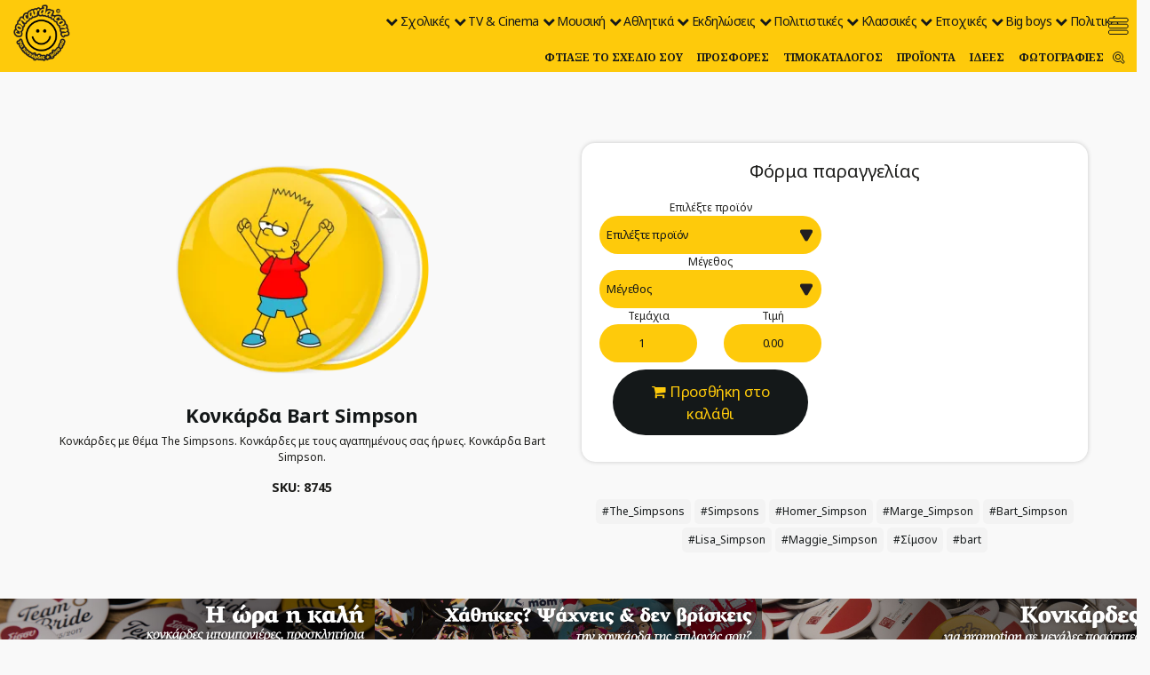

--- FILE ---
content_type: text/html; charset=UTF-8
request_url: https://www.concarda.com/el/badge-pinback-buttons/badge-buttons-collection-sets/cinema/kids/classic-1003/bart-simpson-pin-badge-button.html
body_size: 13955
content:
<!doctype html>
<head>
    <meta charset="utf-8">
    <meta name="viewport" content="width=device-width, initial-scale=1">
    <meta http-equiv="X-UA-Compatible" content="IE=edge,chrome=1">
    <meta http-equiv="Content-Type" content="text/html; charset=utf-8" lang="el">
    <meta http-equiv="content-language" content="el-gr">
    <title>Κονκάρδα Bart Simpson</title>
    <meta name="description" content="Κονκάρδες με θέμα The Simpsons. Κονκάρδες με τους αγαπημένους σας ήρωες. Κονκάρδα Bart Simpson.">
    <meta name="keywords" content="κονκαρδες για γαμο, κονκαρδες bachelor, σχολικες κονκαρδες, κονκάρδες καρφίτσα, κονκάρδες παραμάνα, badge, badge button, κονκάρδες, κονκάρδα, κατασκευή κονκάρδων, badge creation pinback, διαφημιστικές κονκάρδες, κονκάρδες γάμου, κονκάρδες βάπτισης">
    <meta property="fb:pages" content="522413354581845"/>
    
        <meta name="ROBOTS" content="INDEX, FOLLOW">
        <link rel="preconnect" href="https://cdn.jsdelivr.net">
<link rel="preconnect" href="https://fonts.googleapis.com">
<link rel="preconnect" href="https://fonts.gstatic.com">
<link rel="preconnect" href="https://www.google-analytics.com">
<link rel="preconnect" href="https://connect.facebook.net">
<link rel="preconnect" href="https://analytics.tiktok.com">

        <link rel='search' type='application/opensearchdescription+xml' href='https://www.concarda.com/opensearch.php' title='Website search'>
            <link rel="alternate" hreflang="el" href="https://www.concarda.com/el/badge-pinback-buttons/badge-buttons-collection-sets/cinema/kids/classic-1003/bart-simpson-pin-badge-button.html" />
<link rel="alternate" hreflang="en" href="https://www.concarda.com/en/badge-pinback-buttons/badge-buttons-collection-sets/cinema/kids/classic-1003/bart-simpson-pin-badge-button.html" />
        <meta property="og:locale" content="el">
        <meta property="og:type" content="website">
        <meta property="og:url" content="https://www.concarda.com/el/badge-pinback-buttons/badge-buttons-collection-sets/cinema/kids/classic-1003/bart-simpson-pin-badge-button.html">
        <meta property="og:site_name" content="Concarda.com">
        <meta property="og:title" content="Κονκάρδα Bart Simpson">
        <meta property="og:description" content="Κονκάρδες με θέμα The Simpsons. Κονκάρδες με τους αγαπημένους σας ήρωες. Κονκάρδα Bart Simpson.">
        <meta property="og:image" content="https://www.concarda.com/media/upload-files/resizes/2019/07/FFCB2Bthumbnailoverlay_1200x630_70_thumbnailoverlay_pinback-button-kids-shows-the-simpsons-2.jpg">
        <meta property="og:image:secure_url" content="https://www.concarda.com/media/upload-files/resizes/2019/07/FFCB2Bthumbnailoverlay_1200x630_70_thumbnailoverlay_pinback-button-kids-shows-the-simpsons-2.jpg">
        <meta property="og:image:width" content="1200">
        <meta property="og:image:height" content="630">
        <meta property="og:image:type" content="image/jpeg">

        <meta name="twitter:card" content="summary_large_image">
        <meta name="twitter:title" content="Κονκάρδα Bart Simpson">
        <meta name="twitter:description" content="Κονκάρδες με θέμα The Simpsons. Κονκάρδες με τους αγαπημένους σας ήρωες. Κονκάρδα Bart Simpson.">
        <meta name="twitter:image" content="https://www.concarda.com/media/upload-files/resizes/2019/07/FFCB2Bthumbnailoverlay_1200x630_70_thumbnailoverlay_pinback-button-kids-shows-the-simpsons-2.jpg">
        
        <link rel="canonical" href="https://www.concarda.com/el/badge-pinback-buttons/badge-buttons-collection-sets/cinema/kids/classic-1003/bart-simpson-pin-badge-button.html">    <script type="text/javascript">
        var Durl = 'https://www.concarda.com/el';
        var Turl = 'https://www.concarda.com/themes/under';
        var url = 'https://www.concarda.com';
        var Aurl = 'https://www.concarda.com/administrator/cp_ajax?f=';
        var lang = 'el';
        var lang_symbol = 'el';
        var siteName = 'Concarda.com';
        var siteV = '13';
        var Purl = 'https://www.concarda.com/plugins';
    </script>
    <link rel="alternate" type="application/rss+xml" title="Concarda.com Feed"
          href="https://www.concarda.com/rss.php"/>
    <link rel="apple-touch-icon" sizes="57x57" href="https://www.concarda.com/themes/under/img/ico/apple-icon-57x57.png">
    <link rel="apple-touch-icon" sizes="60x60" href="https://www.concarda.com/themes/under/img/ico/apple-icon-60x60.png">
    <link rel="apple-touch-icon" sizes="72x72" href="https://www.concarda.com/themes/under/img/ico/apple-icon-72x72.png">
    <link rel="apple-touch-icon" sizes="76x76" href="https://www.concarda.com/themes/under/img/ico/apple-icon-76x76.png">
    <link rel="apple-touch-icon" sizes="114x114" href="https://www.concarda.com/themes/under/img/ico/apple-icon-114x114.png">
    <link rel="apple-touch-icon" sizes="120x120" href="https://www.concarda.com/themes/under/img/ico/apple-icon-120x120.png">
    <link rel="apple-touch-icon" sizes="144x144" href="https://www.concarda.com/themes/under/img/ico/apple-icon-144x144.png">
    <link rel="apple-touch-icon" sizes="152x152" href="https://www.concarda.com/themes/under/img/ico/apple-icon-152x152.png">
    <link rel="apple-touch-icon" sizes="180x180" href="https://www.concarda.com/themes/under/img/ico/apple-icon-180x180.png">
    <link rel="icon" type="image/png" sizes="192x192"
          href="https://www.concarda.com/themes/under/img/ico/android-icon-192x192.png">
    <link rel="icon" type="image/png" sizes="32x32" href="https://www.concarda.com/themes/under/img/ico/favicon-32x32.png">
    <link rel="icon" type="image/png" sizes="96x96" href="https://www.concarda.com/themes/under/img/ico/favicon-96x96.png">
    <link rel="icon" type="image/png" sizes="16x16" href="https://www.concarda.com/themes/under/img/ico/favicon-16x16.png">
    <link rel="manifest" href="https://www.concarda.com/themes/under/img/ico/manifest.json">
    <meta name="msapplication-TileImage" content="https://www.concarda.com/themes/under/img/ico/ms-icon-144x144.png">
    <meta name="theme-color" content="#FFCB2B">
    <meta name="msapplication-navbutton-color" content="#FFCB2B">
    <meta name="apple-mobile-web-app-status-bar-style" content="#FFCB2B">
    <script type="text/javascript">var ModShoppingLang = 'el';
var ModShoppingMoneyt = '€';
var ModShoppingMoneyName = 'EUR';
var ModShoppingDecimal = 2;
var ModShoppingCheckoutLink = 'https://www.concarda.com/el/shopping-cart.html';
var optionSelect = 'Επιλογή';
var contact_url = 'https://www.concarda.com';
var contact_field_message_min = 20;
var contact_field_message_max = 100;
var contact_lang = 'el';
</script>
<link href="https://cdn.jsdelivr.net/combine/npm/sweetalert2@11.26.17/dist/sweetalert2.min.css,npm/bootstrap-touchspin@5.1.0/dist/jquery.bootstrap-touchspin.min.css,npm/bootstrap@4.6.2/dist/css/bootstrap.min.css" rel="stylesheet" />
<link href="https://www.concarda.com/public/plugins/cms39_shopping/cms39_shopping_css.css"  rel="stylesheet" />
<link href="https://cdnjs.cloudflare.com/ajax/libs/font-awesome/4.7.0/css/font-awesome.min.css"  rel="stylesheet" />
<link href="https://www.concarda.com/themes/under/js/owl/assets/owl.carousel.min.css"  rel="stylesheet" />
<link href="https://www.concarda.com/plugins/contactform/contact.css"  rel="stylesheet" />
<link href="https://cdn.jsdelivr.net/npm/@fancyapps/ui@6.1.7/dist/fancybox/fancybox.min.css" rel="stylesheet" />
<link href="https://www.concarda.com/themes/under/style.css?v=13"  type="text/css" rel="stylesheet" />
<script src="https://cdn.jsdelivr.net/combine/npm/jquery@3.7.1/dist/jquery.min.js,npm/block-ui@2.70.1/jquery.blockUI.min.js,npm/tinynav@1.3.0/dist/tinynav.min.js,npm/jquery-hoverintent@1.10.2/jquery.hoverIntent.min.js,npm/imagesloaded@5.0.0/imagesloaded.pkgd.min.js,npm/lazysizes@5.3.2/lazysizes.min.js,npm/jquery.easing@1.4.1/jquery.easing.min.js,npm/jquery-jscroll@0.0.2/jquery.jscroll.min.js,npm/jquery-validation@1.21.0/dist/jquery.validate.min.js,npm/jquery-validation@1.21.0/dist/additional-methods.min.js,npm/popper.js@1.16.1/dist/umd/popper.min.js,npm/bootstrap@4.6.2/dist/js/bootstrap.bundle.min.js,npm/@fancyapps/ui@6.1.7/dist/fancybox/fancybox.umd.min.js" type="text/javascript" ></script>
<script src="https://www.concarda.com/plugins/fancybox/fancybox.js?v=6.1.7" type="text/javascript" ></script>
<script src="https://cdn.jsdelivr.net/combine/npm/@touchspin/jquery@5.0.3/dist/umd/jquery.touchspin-bootstrap3.umd.min.js,npm/jquery-validation@1.21.0/dist/jquery.validate.min.js,npm/jquery-validation@1.21.0/dist/additional-methods.min.js,npm/garlicjs@1.4.2/dist/garlic.min.js,npm/sweetalert2@11.26.17/dist/sweetalert2.all.min.js,npm/block-ui@2.70.1/jquery.blockUI.min.js" type="text/javascript" ></script>
<script src="https://www.concarda.com/public/plugins/cms39_shopping/js/jquery.localize.js?v=7.8.1" type="text/javascript" ></script>
<script src="https://www.concarda.com/themes/under/js/owl/owl.carousel.min.js" type="text/javascript" ></script>
<script src="https://www.concarda.com/themes/under/js/plugins.js?v=13" type="text/javascript" ></script>
<script src="https://www.concarda.com/themes/under/js/app.js?v=13" type="text/javascript" ></script>
<!-- Global site tag (gtag.js) - Google Analytics -->
<script async src="https://www.googletagmanager.com/gtag/js?id=UA-84723401-1"></script>
<script>
window.dataLayer = window.dataLayer || [];
  function gtag(){dataLayer.push(arguments);}
  gtag('js', new Date());
  gtag('config', 'UA-84723401-1');
</script>        
    <!-- Global site tag (gtag.js) - Google Ads: 870153689 -->
    <script async src="https://www.googletagmanager.com/gtag/js?id=AW-870153689"></script>
    <script> window.dataLayer = window.dataLayer || [];

        function gtag() {
            dataLayer.push(arguments);
        }

        gtag('js', new Date());
        gtag('config', 'AW-870153689');
    </script>

                    </head>
<body class="el css_8745 css_bart-simpson-pin-badge-button css_1003 css_shopping css_shopping css_root_109 desktop ">


<a id="top"></a>
<a title="Toggle menu" id="mobile-menu" class="visible-xs mobile-menu-toggle sidebarToggle" href="#cms39"><i
            class="fa fa-bars"></i></a>


<div class="mainmenu">
    <a class="cms39-navbar-brand" href="https://www.concarda.com/el/badge-pinback-buttons/badge-buttons-collection-sets.html" title="Concarda.com"><img
                alt="Concarda.com" class="img-fluid"
                src="https://www.concarda.com/media/upload-files/2019/01/concarda-logo-gr.png"/></a>
    <nav class="site-nav">
        <nav class="fast-menu"><ul id="fast-menu" class="fast-menu-nav ul-244" ><li class=""><a data-id="243" title="Σχολικές" href="https://www.concarda.com/el/badge-pinback-buttons/badge-buttons-collection-sets/socially/school-pins-buttons.html" class="class-school-pins-buttons ">Σχολικές</a><ul class="ul-353"><li class=""><a data-id="7198" title="Name Tags" href="https://www.concarda.com/el/badge-pinback-buttons/badge-buttons-collection-sets/socially/school-pins-buttons/name-tags.html" class="class-name-tags ">Name Tags</a></li><li class=""><a data-id="3060" title="Reunion" href="https://www.concarda.com/el/badge-pinback-buttons/badge-buttons-collection-sets/socially/school-pins-buttons/reunion.html" class="class-reunion ">Reunion</a></li><li class=""><a data-id="1170" title="Σήματα σχολείων / Παρελάσεων" href="https://www.concarda.com/el/badge-pinback-buttons/badge-buttons-collection-sets/socially/school-pins-buttons/school-logos-symbols.html" class="class-school-logos-symbols ">Σήματα σχολείων / Παρελάσεων</a></li><li class=""><a data-id="1168" title="Εθνικές γιορτές & Επέτειοι" href="https://www.concarda.com/el/badge-pinback-buttons/badge-buttons-collection-sets/socially/school-pins-buttons/national-celebrations-and-anniversaries.html" class="class-national-celebrations-and-anniversaries ">Εθνικές γιορτές & Επέτειοι</a></li><li class=""><a data-id="353" title="Ακτιβισμός" href="https://www.concarda.com/el/badge-pinback-buttons/badge-buttons-collection-sets/socially/school-pins-buttons/activism.html" class="class-activism ">Ακτιβισμός</a></li></ul></li><li class=""><a data-id="217" title="TV & Cinema" href="https://www.concarda.com/el/badge-pinback-buttons/badge-buttons-collection-sets/cinema.html" class="class-cinema ">TV & Cinema</a><ul class="ul-246"><li class=""><a data-id="248" title="Ταινίες" href="https://www.concarda.com/el/badge-pinback-buttons/badge-buttons-collection-sets/cinema/movies-cinema.html" class="class-movies-cinema ">Ταινίες</a></li><li class=""><a data-id="247" title="Σειρές" href="https://www.concarda.com/el/badge-pinback-buttons/badge-buttons-collection-sets/cinema/series.html" class="class-series ">Σειρές</a></li><li class=""><a data-id="246" title="Παιδικά" href="https://www.concarda.com/el/badge-pinback-buttons/badge-buttons-collection-sets/cinema/kids.html" class="class-kids ">Παιδικά</a></li></ul></li><li class=""><a data-id="241" title="Μουσική" href="https://www.concarda.com/el/badge-pinback-buttons/badge-buttons-collection-sets/music-badge-buttons.html" class="class-music-badge-buttons ">Μουσική</a><ul class="ul-952"><li class=""><a data-id="1479" title="Συγκροτήματα" href="https://www.concarda.com/el/badge-pinback-buttons/badge-buttons-collection-sets/music-badge-buttons/music-bands.html" class="class-music-bands ">Συγκροτήματα</a></li><li class=""><a data-id="1453" title="Καλλιτέχνες" href="https://www.concarda.com/el/badge-pinback-buttons/badge-buttons-collection-sets/music-badge-buttons/artists.html" class="class-artists ">Καλλιτέχνες</a></li><li class=""><a data-id="952" title="Σύμβολα" href="https://www.concarda.com/el/badge-pinback-buttons/badge-buttons-collection-sets/music-badge-buttons/music-elements-badge-buttons.html" class="class-music-elements-badge-buttons ">Σύμβολα</a></li></ul></li><li class=""><a data-id="240" title="Αθλητικά" href="https://www.concarda.com/el/badge-pinback-buttons/badge-buttons-collection-sets/fun-clubs/αθλητικα.html" class="class-αθλητικα ">Αθλητικά</a><ul class="ul-320"><li class=""><a data-id="322" title="Σχέδια" href="https://www.concarda.com/el/badge-pinback-buttons/badge-buttons-collection-sets/fun-clubs/αθλητικα/σχεδια.html" class="class-σχεδια ">Σχέδια</a></li><li class=""><a data-id="321" title="Αθλητές" href="https://www.concarda.com/el/badge-pinback-buttons/badge-buttons-collection-sets/fun-clubs/αθλητικα/αθλητες.html" class="class-αθλητες ">Αθλητές</a></li><li class=""><a data-id="320" title="Ομάδες" href="https://www.concarda.com/el/badge-pinback-buttons/badge-buttons-collection-sets/fun-clubs/αθλητικα/αθλητικες-ομαδες.html" class="class-αθλητικες-ομαδες ">Ομάδες</a></li></ul></li><li class=""><a data-id="201" title="Εκδηλώσεις" href="https://www.concarda.com/el/badge-pinback-buttons/badge-buttons-collection-sets/special-events.html" class="class-special-events ">Εκδηλώσεις</a><ul class="ul-262"><li class=""><a data-id="264" title="Γάμος" href="https://www.concarda.com/el/badge-pinback-buttons/badge-buttons-collection-sets/special-events/wedding-pin-buttons.html" class="class-wedding-pin-buttons ">Γάμος</a></li><li class=""><a data-id="263" title="Βάπτιση" href="https://www.concarda.com/el/badge-pinback-buttons/badge-buttons-collection-sets/special-events/christening-pin-button.html" class="class-christening-pin-button ">Βάπτιση</a></li><li class=""><a data-id="262" title="Γενέθλια / Γιορτές / Πάρτυ" href="https://www.concarda.com/el/badge-pinback-buttons/badge-buttons-collection-sets/special-events/parties.html" class="class-parties ">Γενέθλια / Γιορτές / Πάρτυ</a></li></ul></li><li class=""><a data-id="245" title="Πολιτιστικές" href="https://www.concarda.com/el/badge-pinback-buttons/badge-buttons-collection-sets/socially/culture.html" class="class-culture ">Πολιτιστικές</a><ul class="ul-276"><li class=""><a data-id="1301" title="Εκκλησιαστικές" href="https://www.concarda.com/el/badge-pinback-buttons/badge-buttons-collection-sets/socially/culture/εκκλησιαστικες.html" class="class-εκκλησιαστικες ">Εκκλησιαστικές</a></li><li class=""><a data-id="1169" title="Ελληνικά σύμβολα" href="https://www.concarda.com/el/badge-pinback-buttons/badge-buttons-collection-sets/socially/culture/greek-symbols.html" class="class-greek-symbols ">Ελληνικά σύμβολα</a></li><li class=""><a data-id="277" title="Παγκόσμιες Σημαίες" href="https://www.concarda.com/el/badge-pinback-buttons/badge-buttons-collection-sets/socially/culture/world-flags.html" class="class-world-flags ">Παγκόσμιες Σημαίες</a></li><li class=""><a data-id="276" title="Τουριστικές, Ελληνικά σουβενίρ" href="https://www.concarda.com/el/badge-pinback-buttons/badge-buttons-collection-sets/socially/culture/badge-buttons-greek-souvenirs.html" class="class-badge-buttons-greek-souvenirs ">Τουριστικές, Ελληνικά σουβενίρ</a></li></ul></li><li class=""><a data-id="258" title="Κλασσικές" href="https://www.concarda.com/el/badge-pinback-buttons/badge-buttons-collection-sets/all-time-classic/classic.html" class="class-classic ">Κλασσικές</a><ul class="ul-297"><li class=""><a data-id="5376" title="Οικογενειακές" href="https://www.concarda.com/el/badge-pinback-buttons/badge-buttons-collection-sets/all-time-classic/classic/family.html" class="class-family ">Οικογενειακές</a></li><li class=""><a data-id="4623" title="Αγγελάκια" href="https://www.concarda.com/el/badge-pinback-buttons/badge-buttons-collection-sets/all-time-classic/classic/angels.html" class="class-angels ">Αγγελάκια</a></li><li class=""><a data-id="4337" title="Promo your business" href="https://www.concarda.com/el/badge-pinback-buttons/badge-buttons-collection-sets/all-time-classic/classic/promo-your-business.html" class="class-promo-your-business ">Promo your business</a></li><li class=""><a data-id="3325" title="Food & Drink" href="https://www.concarda.com/el/badge-pinback-buttons/badge-buttons-collection-sets/all-time-classic/classic/food-drink.html" class="class-food-drink ">Food & Drink</a></li><li class=""><a data-id="3041" title="Νοσταλγοί" href="https://www.concarda.com/el/badge-pinback-buttons/badge-buttons-collection-sets/all-time-classic/classic/nostalgia.html" class="class-nostalgia ">Νοσταλγοί</a></li><li class=""><a data-id="2479" title="Μηνύματα Keep Calm" href="https://www.concarda.com/el/badge-pinback-buttons/badge-buttons-collection-sets/all-time-classic/classic/keep-calm-messages-badge-buttons.html" class="class-keep-calm-messages-badge-buttons ">Μηνύματα Keep Calm</a></li><li class=""><a data-id="1070" title="New age" href="https://www.concarda.com/el/badge-pinback-buttons/badge-buttons-collection-sets/all-time-classic/classic/new-age-1070.html" class="class-new-age-1070 ">New age</a></li><li class=""><a data-id="1053" title="Νεκροκεφαλές" href="https://www.concarda.com/el/badge-pinback-buttons/badge-buttons-collection-sets/all-time-classic/classic/skull.html" class="class-skull ">Νεκροκεφαλές</a></li><li class=""><a data-id="693" title="Ζώδια" href="https://www.concarda.com/el/badge-pinback-buttons/badge-buttons-collection-sets/all-time-classic/classic/ζωδια.html" class="class-ζωδια ">Ζώδια</a></li><li class=""><a data-id="298" title="Φατσούλες" href="https://www.concarda.com/el/badge-pinback-buttons/badge-buttons-collection-sets/all-time-classic/classic/smile.html" class="class-smile ">Φατσούλες</a></li><li class=""><a data-id="297" title="Μηνύματα & Φράσεις" href="https://www.concarda.com/el/badge-pinback-buttons/badge-buttons-collection-sets/all-time-classic/classic/messages.html" class="class-messages ">Μηνύματα & Φράσεις</a></li></ul></li><li class=""><a data-id="203" title="Εποχικές" href="https://www.concarda.com/el/badge-pinback-buttons/badge-buttons-collection-sets/seasonal.html" class="class-seasonal ">Εποχικές</a><ul class="ul-259"><li class=""><a data-id="1451" title="Παγκόσμιες ημέρες" href="https://www.concarda.com/el/badge-pinback-buttons/badge-buttons-collection-sets/seasonal/commemorative-days.html" class="class-commemorative-days ">Παγκόσμιες ημέρες</a></li><li class=""><a data-id="261" title="Εορτές" href="https://www.concarda.com/el/badge-pinback-buttons/badge-buttons-collection-sets/seasonal/celebrations.html" class="class-celebrations ">Εορτές</a></li><li class=""><a data-id="259" title="Εποχές" href="https://www.concarda.com/el/badge-pinback-buttons/badge-buttons-collection-sets/seasonal/seasons.html" class="class-seasons ">Εποχές</a></li></ul></li><li class=""><a data-id="216" title="Big boys" href="https://www.concarda.com/el/badge-pinback-buttons/badge-buttons-collection-sets/new-age.html" class="class-new-age ">Big boys</a><ul class="ul-249"><li class=""><a data-id="252" title="Gaming / 8 bit / Retro" href="https://www.concarda.com/el/badge-pinback-buttons/badge-buttons-collection-sets/new-age/gaming.html" class="class-gaming ">Gaming / 8 bit / Retro</a></li><li class=""><a data-id="250" title="Geeks" href="https://www.concarda.com/el/badge-pinback-buttons/badge-buttons-collection-sets/new-age/geek-life.html" class="class-geek-life ">Geeks</a></li><li class=""><a data-id="249" title="Bad boys" href="https://www.concarda.com/el/badge-pinback-buttons/badge-buttons-collection-sets/new-age/bad-boys.html" class="class-bad-boys ">Bad boys</a></li></ul></li><li class=""><a data-id="244" title="Πολιτικές" href="https://www.concarda.com/el/badge-pinback-buttons/badge-buttons-collection-sets/socially/πολιτικες.html" class="class-πολιτικες ">Πολιτικές</a><ul class="ul-274"><li class=""><a data-id="275" title="Συνθήματα / Σύμβολα" href="https://www.concarda.com/el/badge-pinback-buttons/badge-buttons-collection-sets/socially/πολιτικες/συνθηματα.html" class="class-συνθηματα ">Συνθήματα / Σύμβολα</a></li><li class=""><a data-id="274" title="Πολιτικές παρατάξεις, κόμματα" href="https://www.concarda.com/el/badge-pinback-buttons/badge-buttons-collection-sets/socially/πολιτικες/πολιτικες-παραταξεις.html" class="class-πολιτικες-παραταξεις ">Πολιτικές παρατάξεις, κόμματα</a></li></ul></li></ul></nav>    </nav>
    <div class="sitnavmegamenu"></div>
</div>

<header>
    <div class="cms39-navbar">
        <div class="container-fluid">
            <div class="cms39-nav">
                <nav class="cms39-header-nav"><ul id="cms39-header-nav" class="cms39-navbar-nav hidden-xs  ul-2364" ><li class=""><a title="Φτιάξε το σχέδιο σου" href="https://www.concarda.com/el/diy.html" class="">Φτιάξε το σχέδιο σου</a></li><li class=""><a title="Προσφορές" href="https://www.concarda.com/el/information/product-details/offers-deals.html" class="">Προσφορές</a></li><li class=""><a title="Τιμοκατάλογος" href="https://www.concarda.com/el/information/product-details/pricelist.html" class="">Τιμοκατάλογος</a></li><li class=""><a title="Προϊόντα" href="https://www.concarda.com/el/information/product-details/badge-pinback-button-types-and-dimensions.html" class="">Προϊόντα</a></li><li class=""><a title="Ιδέες" href="https://www.concarda.com/el/pin-buttons-ideas.html" class="">Ιδέες</a></li><li class=""><a title="Φωτογραφίες" href="https://www.concarda.com/el/portfolio.html" class="">Φωτογραφίες</a></li></ul></nav>                <div class="search_ico hidden-xs">
                    <a href="#"><i class="fa fa-search"></i></a>

                    <div class="search-header">
                        <div class="search-title">
                                <form method="get" action="https://www.concarda.com/el/search.html">
            <input type="search" class="searchfield" minlength="3" name="q" placeholder="search" value="" required>
            <button type="submit">SEARCH</button>
    </form>                        </div>
                    </div>
                </div>
            </div>
        </div>
    </div>
</header>

<span class="shopping_cart_inner"></span>


    <script type="application/ld+json">
        {
            "@context": "http://schema.org/",
            "@type": "Product",
            "name": "Κονκάρδα Bart Simpson",
            "image": "https://www.concarda.com/media/upload-files/resizes/2019/07/FFCB2Bsquareoverlay_650x650_80_squareoverlay_pinback-button-kids-shows-the-simpsons-2.jpg",
            "description": "Κονκάρδες με θέμα The Simpsons. Κονκάρδες μετους αγαπημένους σας ήρωες. ΚονκάρδαBart Simpson.",
            "mpn": "8745",
            "brand": {
                "@type": "BadgeButton",
                "name": "CONCARDA"
            },
            "offers": {
                "@type": "Offer",
                "availability": "http://schema.org/InStock",
                "price": "1.00",
                "priceCurrency": "EUR"
            }
        }
    </script>
    <div id="wrapper">
        <div class="contentMaster">
            <div class="contentArticle">
                <div class="container-fluid">

                    <div class="productDetail">
                        <div class="productDetailArea">
                            <div class="shopdata" itemscope itemtype="http://schema.org/Product">
                                <div class="row shop-f2">
                                    <div class="col-md-6 text-center">
                                        <div class="cms39_gallery_wrapper gallery shop-gallery" itemprop="image">
                                            <figure class="cms_gallery_loop">
    <div class="cms_gallery_loop_inner">
        <a title="&Kappa;&omicron;&nu;&kappa;ά&rho;&delta;&alpha; Bart Simpson" data-caption="&Kappa;&omicron;&nu;&kappa;ά&rho;&delta;&alpha; Bart Simpson"  data-image_id="8746" rel="lightbox" class="cms_gallery_loop_inner_link link lightbox" href="https://www.concarda.com/media/upload-files/resizes/2019/07/FFCB2Bsquareoverlay_650x650_80_squareoverlay_pinback-button-kids-shows-the-simpsons-2.jpg">
            <img class="cms_gallery_loop_inner_img" title="&Kappa;&omicron;&nu;&kappa;ά&rho;&delta;&alpha; Bart Simpson" alt="&Kappa;&omicron;&nu;&kappa;ά&rho;&delta;&alpha; Bart Simpson" src="https://www.concarda.com/media/upload-files/resizes/2019/07/square_300x300_80_square_pinback-button-kids-shows-the-simpsons-2.webp" />
        </a>
        <figcaption class="cms_gallery_loop_inner_caption">
            <span class="cms_gallery_loop_inner_caption_inner">&Kappa;&omicron;&nu;&kappa;ά&rho;&delta;&alpha; Bart Simpson</span>
        </figcaption>
    </div>
</figure>                                        </div>
                                        <h1 class="title"><span itemprop="name">Κονκάρδα Bart Simpson</span>
                                        </h1>
                                                                                <div class="description"><p>Κονκάρδες με θέμα The Simpsons. Κονκάρδες με τους αγαπημένους σας ήρωες. Κονκάρδα Bart Simpson.</p></div>
                                        <h3 class="sku">SKU: 8745</h3>
                                                                            </div>
                                    <div class="col-md-6">
                                        <div class="shopping">
                                            <h3 class="shopping_h3">Φόρμα παραγγελίας</h3>
                                            
                <div class="formBadgePhoto"></div>
<div class="relative">
                <form method="post" id="concardaShoppingForm"  enctype="multipart/form-data">
                <div class="row text-center">
                <div class="col-6">
                    <div class="form-group formCinput m-0">
                        <label for="concard_select_type" class="badge-cart-form-label m-0">Επιλέξτε προϊόν</label>
                        <select disabled id="concard_select_type" name="concard_select_type" class="form-control">
                            <option value="">Επιλέξτε προϊόν</option>
                            <option value="pin">Κονκάρδα Στρογγυλή, Παραμάνα</option><option value="butterfly_clasp">Κονκάρδα Στρογγυλή (Butterfly pin)</option><option value="clothmagnet">Κονκάρδα Στρογγυλή, Μαγνήτης Ρούχου</option><option value="magnet">Κονκάρδα Στρογγυλή, Μαγνήτης Ψυγείου</option><option value="rectangular">Κονκάρδα Ορθογώνια, Παραμάνα</option><option value="rectangular_magnet_cloth">Κονκάρδα Ορθογώνια, Μαγνήτης Ρούχου</option><option value="rectangular_magnet">Κονκάρδα Ορθογώνια, Μαγνήτης Ψυγείου</option><option value="heart">Κονκάρδα Καρδιά</option><option value="heart_magnet">Κονκάρδα Καρδιά, Μαγνήτης Ψυγείου</option><option value="oval">Κονκάρδα Οβάλ (Παραμάνα, Μαγνήτης, Ανοιχτήρι)</option><option value="angular">Κονκάρδα Angular, Παραμάνα</option><option value="angular_magnet">Κονκάρδα Angular, Μαγνήτης Ψυγείου</option><option value="angular_stand">Κονκάρδα Angular, Stand</option><option value="keyring">Κονκάρδα Μπρελόκ</option><option value="bottleopener">Κονκάρδα Ανοιχτήρι (Στρογγυλή, Οβάλ)</option><option value="rosette">Κονκάρδα Ροζέτα</option><option value="pin-dshape">Κονκάρδα Στρογγυλή, Καρφίτσα</option><option value="pin_stand-up">Κονκάρδα Στρογγυλή, Παραμάνα & Stand</option><option value="mirror">Κονκάρδα Στρογγυλή, Καθρεφτάκι</option><option value="clip">Κονκάρδα Στρογγυλή, Συνδετήρας</option><option value="pin-plastic">Κονκάρδα Στρογγυλή Πλαστική, Παραμάνα</option>
                        </select>
                    </div>
                    
                    <div class="form-group formCinput m-0">
                        <label for="concard_select_dimension"  class=" m-0 badge-cart-form-label">Μέγεθος</label>
                        <select disabled id="concard_select_dimension" name="concard_select_dimension" class="form-control" disabled>
                            <option value="">Μέγεθος</option>
                        </select>
                    </div>
                    
                    <div class="row">
                        <div class="col-6">
                            <div class="form-group formCinput m-0">
                                <label for="concard_quantity"  class="badge-cart-form-label m-0">Τεμάχια</label>
                                <input class="form-control concard_quantity" id="concard_quantity" name="concard_quantity" type="number" min="1" max="5000"  value="1" disabled />
                            </div>
                        </div>
                        <div class="col-6">
                            <div class="form-group form-group-price  formCinput m-0">
                                <label for=""  class="badge-cart-form-label m-0">Τιμή</label>
                                <span class="form-control form-control-price price" >0.00</span>
                            </div>
                        </div>
                    </div>
                    
                    <div class="col-12 m-0 mt-2">
                        <button class="btn btn-default btn-xs btn-add-to-cart" type="submit"><i class="fa fa-shopping-cart"></i>Προσθήκη στο καλάθι</button>
                    </div>
</div>
                <div class="col-6">
                                    
                    
</div>
</div>
                    <div class="form-row">                    
                    <input type="hidden" name="id" value="8745">
                    <input type="hidden" name="dataId" value="8745">
                    <input type="hidden" name="vatKey" value="570ca6313cb38">
                    <input type="hidden" name="vatLoc" value="GR">
                    <input type="hidden" name="vatNum" value="24">
                    <div class="form-msg"></div>
                    </div>
                    
                </form>
                <div class="formBadgePriceList"></div>
                </div>
                                                        </div>
                                        <div class="generic_text" itemprop="description">
                                            <p class='generic_text_set'></p><p class='generic_text_allowed'></p><p class='generic_text_post'><!--<p>Οι κονκάρδες μας απευθύνονται σε όλους και μπορούν να χρησιμοποιηθούν με ποικίλους τρόπους : εάν είστε σύλλογος, σχολείο για παρέλαση ή αναμνηστικό, επιχείρηση για promotion νέου προιόντος, εάν κάνετε απλά party ή bachelor party, σε βαφτίσεις ως μαρτυρικά ή αξεσουάρ μπομπονιέρας, αν παντρεύεστε και το βλέπετε λίγο χιουμοριστικά και φυσικά για όποιον άλλο λόγο εσείς πιστεύετε!</p>--></p>                                        </div>

                                                                                    <div id="shopping-tags">
                                                <ul class="list list-inline">
                                                    <li><a href="https://www.concarda.com/el/search.html?tag=The_Simpsons" title="The_Simpsons" class="tags_name_The_Simpsons tags_id_0">#The_Simpsons</a></li><li><a href="https://www.concarda.com/el/search.html?tag=Simpsons" title="Simpsons" class="tags_name_Simpsons tags_id_1">#Simpsons</a></li><li><a href="https://www.concarda.com/el/search.html?tag=Homer_Simpson" title="Homer_Simpson" class="tags_name_Homer_Simpson tags_id_2">#Homer_Simpson</a></li><li><a href="https://www.concarda.com/el/search.html?tag=Marge_Simpson" title="Marge_Simpson" class="tags_name_Marge_Simpson tags_id_3">#Marge_Simpson</a></li><li><a href="https://www.concarda.com/el/search.html?tag=Bart_Simpson" title="Bart_Simpson" class="tags_name_Bart_Simpson tags_id_4">#Bart_Simpson</a></li><li><a href="https://www.concarda.com/el/search.html?tag=Lisa_Simpson" title="Lisa_Simpson" class="tags_name_Lisa_Simpson tags_id_5">#Lisa_Simpson</a></li><li><a href="https://www.concarda.com/el/search.html?tag=Maggie_Simpson" title="Maggie_Simpson" class="tags_name_Maggie_Simpson tags_id_6">#Maggie_Simpson</a></li><li><a href="https://www.concarda.com/el/search.html?tag=Σίμσον" title="Σίμσον" class="tags_name_Σίμσον tags_id_7">#Σίμσον</a></li><li><a href="https://www.concarda.com/el/search.html?tag=bart" title="bart" class="tags_name_bart tags_id_8">#bart</a></li>                                                </ul>
                                            </div>
                                                                                <div class='hidden' itemprop="offers" itemscope
                                             itemtype="http://schema.org/Offer">
                                            <span itemprop="priceCurrency" content="EUR">€</span><span
                                                    itemprop="price" content="1.00">1.00</span>
                                            <link itemprop="availability" href="http://schema.org/InStock"/>
                                            In stock
                                        </div>
                                        <div class="clearfix"></div>
                                    </div>
                                </div>
                            </div>
                        </div>
                    </div>
                </div>
                <div class='row col-no-padding area-offers'><div class="col-sm-4"><a href="https://www.concarda.com/el/badge-pinback-buttons/badge-buttons-collection-sets/special-events/wedding-pin-buttons.html" title="Η ωρα η καλη"><img alt="Η ωρα η καλη" src="https://www.concarda.com/media/upload-files/2017/05/i-wra-i-kali_1.jpg" class="img-fluid "/></a></div><div class="col-sm-4"><a href="https://www.concarda.com/el/contact/contact-form.html" title="Δεν βρίσκεις το σχέδιο σου?"><img alt="Δεν βρίσκεις το σχέδιο σου?" src="https://www.concarda.com/media/upload-files/2017/05/psaxe-tin-konkarda.jpg" class="img-fluid "/></a></div><div class="col-sm-4"><a href="https://www.concarda.com/el/pin-buttons-ideas/διαφημιστικες-κονκαρδες.html" title="Κονκάρδες για promotion"><img alt="Κονκάρδες για promotion" src="https://www.concarda.com/media/upload-files/2017/05/konkardes-promotion.jpg" class="img-fluid "/></a></div></div>                <div class="row">
                    <div class="categories"><div class='item-concarda-list'><div class='container'><div class='cdl-hero ft'><h1 class='caption ft'>Classic<span class='thin'></span></h1></div><div class="blog_schema row"><div itemscope itemtype='http://schema.org/Product' class='concarda_module_shopping_loop concarda_module_shopping_loop_horizontal  h_1003' data-mh='cms'>
        <div class='inner'>
            <div class='bord'>
                <div class='cent_ cms39_gallery_wrapper'>
                    <div class='photo'>
                    <a title='Κονκάρδα Maggie Simpson' href='https://www.concarda.com/el/badge-pinback-buttons/badge-buttons-collection-sets/cinema/kids/classic-1003/maggie-simpson-pin-badge-button.html'><img itemprop='image' width='150' height='150' class='img-fluid ' alt='&Kappa;&omicron;&nu;&kappa;ά&rho;&delta;&alpha; Maggie Simpson' src='https://www.concarda.com/media/upload-files/resizes/2019/07/square_150x150_40_square_pinback-button-kids-shows-the-simpsons-1.webp' /></a>
                    </div>
                    <div class='content'>
                        <div class='title'>
                            <a itemprop='url' title='Κονκάρδα Maggie Simpson' href='https://www.concarda.com/el/badge-pinback-buttons/badge-buttons-collection-sets/cinema/kids/classic-1003/maggie-simpson-pin-badge-button.html'><span itemprop='name'>Κονκάρδα Maggie Simpson</span></a>
                        </div>
                        <a itemprop='url' title='Κονκάρδα Maggie Simpson' class='link' href='https://www.concarda.com/el/badge-pinback-buttons/badge-buttons-collection-sets/cinema/kids/classic-1003/maggie-simpson-pin-badge-button.html'>Κατασκευή</a>
                        <div class='hidden' itemprop='offers' itemscope itemtype='http://schema.org/Offer'><span itemprop='priceCurrency' content='EUR'>€</span><span itemprop='price' content='1.00'>1.00</span><link itemprop='availability' href='http://schema.org/InStock'/>In stock</div>
                    </div>
                </div>
            </div>
        </div>
    </div><div itemscope itemtype='http://schema.org/Product' class='concarda_module_shopping_loop concarda_module_shopping_loop_horizontal  h_1003' data-mh='cms'>
        <div class='inner'>
            <div class='bord'>
                <div class='cent_ cms39_gallery_wrapper'>
                    <div class='photo'>
                    <a title='Κονκάρδα Bart Simpson' href='https://www.concarda.com/el/badge-pinback-buttons/badge-buttons-collection-sets/cinema/kids/classic-1003/bart-simpson-pin-badge-button.html'><img itemprop='image' width='150' height='150' class='img-fluid ' alt='&Kappa;&omicron;&nu;&kappa;ά&rho;&delta;&alpha; Bart Simpson' src='https://www.concarda.com/media/upload-files/resizes/2019/07/square_150x150_40_square_pinback-button-kids-shows-the-simpsons-2.webp' /></a>
                    </div>
                    <div class='content'>
                        <div class='title'>
                            <a itemprop='url' title='Κονκάρδα Bart Simpson' href='https://www.concarda.com/el/badge-pinback-buttons/badge-buttons-collection-sets/cinema/kids/classic-1003/bart-simpson-pin-badge-button.html'><span itemprop='name'>Κονκάρδα Bart Simpson</span></a>
                        </div>
                        <a itemprop='url' title='Κονκάρδα Bart Simpson' class='link' href='https://www.concarda.com/el/badge-pinback-buttons/badge-buttons-collection-sets/cinema/kids/classic-1003/bart-simpson-pin-badge-button.html'>Κατασκευή</a>
                        <div class='hidden' itemprop='offers' itemscope itemtype='http://schema.org/Offer'><span itemprop='priceCurrency' content='EUR'>€</span><span itemprop='price' content='1.00'>1.00</span><link itemprop='availability' href='http://schema.org/InStock'/>In stock</div>
                    </div>
                </div>
            </div>
        </div>
    </div><div itemscope itemtype='http://schema.org/Product' class='concarda_module_shopping_loop concarda_module_shopping_loop_horizontal  h_1003' data-mh='cms'>
        <div class='inner'>
            <div class='bord'>
                <div class='cent_ cms39_gallery_wrapper'>
                    <div class='photo'>
                    <a title='Κονκάρδα The Simpsons Homer‎' href='https://www.concarda.com/el/badge-pinback-buttons/badge-buttons-collection-sets/cinema/kids/classic-1003/the-simpsons-homer-pin-badge-button.html'><img itemprop='image' width='150' height='150' class='img-fluid ' alt='&Kappa;&omicron;&nu;&kappa;ά&rho;&delta;&alpha; The Simpsons Homer&lrm;' src='https://www.concarda.com/media/upload-files/resizes/2019/07/square_150x150_40_square_pinback-button-kids-shows-the-simpsons-3.webp' /></a>
                    </div>
                    <div class='content'>
                        <div class='title'>
                            <a itemprop='url' title='Κονκάρδα The Simpsons Homer‎' href='https://www.concarda.com/el/badge-pinback-buttons/badge-buttons-collection-sets/cinema/kids/classic-1003/the-simpsons-homer-pin-badge-button.html'><span itemprop='name'>Κονκάρδα The Simpsons Homer‎</span></a>
                        </div>
                        <a itemprop='url' title='Κονκάρδα The Simpsons Homer‎' class='link' href='https://www.concarda.com/el/badge-pinback-buttons/badge-buttons-collection-sets/cinema/kids/classic-1003/the-simpsons-homer-pin-badge-button.html'>Κατασκευή</a>
                        <div class='hidden' itemprop='offers' itemscope itemtype='http://schema.org/Offer'><span itemprop='priceCurrency' content='EUR'>€</span><span itemprop='price' content='1.00'>1.00</span><link itemprop='availability' href='http://schema.org/InStock'/>In stock</div>
                    </div>
                </div>
            </div>
        </div>
    </div><div itemscope itemtype='http://schema.org/Product' class='concarda_module_shopping_loop concarda_module_shopping_loop_horizontal  h_1003' data-mh='cms'>
        <div class='inner'>
            <div class='bord'>
                <div class='cent_ cms39_gallery_wrapper'>
                    <div class='photo'>
                    <a title='Κονκάρδα  Έλσα και Άννα αγκαλιά' href='https://www.concarda.com/el/badge-pinback-buttons/badge-buttons-collection-sets/cinema/kids/classic-1003/frozen-elsa-anna-hug-pin-badge-button.html'><img itemprop='image' width='150' height='150' class='img-fluid ' alt='&Kappa;&omicron;&nu;&kappa;ά&rho;&delta;&alpha;  Έ&lambda;&sigma;&alpha; &kappa;&alpha;&iota; Ά&nu;&nu;&alpha; &alpha;&gamma;&kappa;&alpha;&lambda;&iota;ά' src='https://www.concarda.com/media/upload-files/resizes/2019/07/square_150x150_40_square_pinback-button-kids-shows-elsa-anna.webp' /></a>
                    </div>
                    <div class='content'>
                        <div class='title'>
                            <a itemprop='url' title='Κονκάρδα  Έλσα και Άννα αγκαλιά' href='https://www.concarda.com/el/badge-pinback-buttons/badge-buttons-collection-sets/cinema/kids/classic-1003/frozen-elsa-anna-hug-pin-badge-button.html'><span itemprop='name'>Κονκάρδα  Έλσα και Άννα αγκαλιά</span></a>
                        </div>
                        <a itemprop='url' title='Κονκάρδα  Έλσα και Άννα αγκαλιά' class='link' href='https://www.concarda.com/el/badge-pinback-buttons/badge-buttons-collection-sets/cinema/kids/classic-1003/frozen-elsa-anna-hug-pin-badge-button.html'>Κατασκευή</a>
                        <div class='hidden' itemprop='offers' itemscope itemtype='http://schema.org/Offer'><span itemprop='priceCurrency' content='EUR'>€</span><span itemprop='price' content='1.00'>1.00</span><link itemprop='availability' href='http://schema.org/InStock'/>In stock</div>
                    </div>
                </div>
            </div>
        </div>
    </div><div itemscope itemtype='http://schema.org/Product' class='concarda_module_shopping_loop concarda_module_shopping_loop_horizontal  h_1003' data-mh='cms'>
        <div class='inner'>
            <div class='bord'>
                <div class='cent_ cms39_gallery_wrapper'>
                    <div class='photo'>
                    <a title='Κονκάρδα The Simpsons all family' href='https://www.concarda.com/el/badge-pinback-buttons/badge-buttons-collection-sets/cinema/kids/classic-1003/the-simpsons-all-family-pin-badge-button.html'><img itemprop='image' width='150' height='150' class='img-fluid ' alt='&Kappa;&omicron;&nu;&kappa;ά&rho;&delta;&alpha; The Simpsons all family' src='https://www.concarda.com/media/upload-files/resizes/2019/07/square_150x150_40_square_pinback-button-kids-shows-the-simpsons-4.webp' /></a>
                    </div>
                    <div class='content'>
                        <div class='title'>
                            <a itemprop='url' title='Κονκάρδα The Simpsons all family' href='https://www.concarda.com/el/badge-pinback-buttons/badge-buttons-collection-sets/cinema/kids/classic-1003/the-simpsons-all-family-pin-badge-button.html'><span itemprop='name'>Κονκάρδα The Simpsons all family</span></a>
                        </div>
                        <a itemprop='url' title='Κονκάρδα The Simpsons all family' class='link' href='https://www.concarda.com/el/badge-pinback-buttons/badge-buttons-collection-sets/cinema/kids/classic-1003/the-simpsons-all-family-pin-badge-button.html'>Κατασκευή</a>
                        <div class='hidden' itemprop='offers' itemscope itemtype='http://schema.org/Offer'><span itemprop='priceCurrency' content='EUR'>€</span><span itemprop='price' content='1.00'>1.00</span><link itemprop='availability' href='http://schema.org/InStock'/>In stock</div>
                    </div>
                </div>
            </div>
        </div>
    </div><div itemscope itemtype='http://schema.org/Product' class='concarda_module_shopping_loop concarda_module_shopping_loop_horizontal  h_1003' data-mh='cms'>
        <div class='inner'>
            <div class='bord'>
                <div class='cent_ cms39_gallery_wrapper'>
                    <div class='photo'>
                    <a title='Κονκάρδα Frozen Έλσα πάγος' href='https://www.concarda.com/el/badge-pinback-buttons/badge-buttons-collection-sets/cinema/kids/classic-1003/frozen-elsa-ice-pin-badge-button.html'><img itemprop='image' width='150' height='150' class='img-fluid ' alt='&Kappa;&omicron;&nu;&kappa;ά&rho;&delta;&alpha; Frozen Έ&lambda;&sigma;&alpha; &pi;ά&gamma;&omicron;&sigmaf;' src='https://www.concarda.com/media/upload-files/resizes/2019/07/square_150x150_40_square_pinback-button-kids-shows-frozen-elsa-snow.webp' /></a>
                    </div>
                    <div class='content'>
                        <div class='title'>
                            <a itemprop='url' title='Κονκάρδα Frozen Έλσα πάγος' href='https://www.concarda.com/el/badge-pinback-buttons/badge-buttons-collection-sets/cinema/kids/classic-1003/frozen-elsa-ice-pin-badge-button.html'><span itemprop='name'>Κονκάρδα Frozen Έλσα πάγος</span></a>
                        </div>
                        <a itemprop='url' title='Κονκάρδα Frozen Έλσα πάγος' class='link' href='https://www.concarda.com/el/badge-pinback-buttons/badge-buttons-collection-sets/cinema/kids/classic-1003/frozen-elsa-ice-pin-badge-button.html'>Κατασκευή</a>
                        <div class='hidden' itemprop='offers' itemscope itemtype='http://schema.org/Offer'><span itemprop='priceCurrency' content='EUR'>€</span><span itemprop='price' content='1.00'>1.00</span><link itemprop='availability' href='http://schema.org/InStock'/>In stock</div>
                    </div>
                </div>
            </div>
        </div>
    </div><div itemscope itemtype='http://schema.org/Product' class='concarda_module_shopping_loop concarda_module_shopping_loop_horizontal  h_1003' data-mh='cms'>
        <div class='inner'>
            <div class='bord'>
                <div class='cent_ cms39_gallery_wrapper'>
                    <div class='photo'>
                    <a title='Κονκάρδα Frozen Άννα ' href='https://www.concarda.com/el/badge-pinback-buttons/badge-buttons-collection-sets/cinema/kids/classic-1003/frozen-anna-face-pin-badge-button-8591.html'><img itemprop='image' width='150' height='150' class='img-fluid ' alt='&Kappa;&omicron;&nu;&kappa;ά&rho;&delta;&alpha; Frozen Ά&nu;&nu;&alpha; ' src='https://www.concarda.com/media/upload-files/resizes/2019/06/square_150x150_40_square_pinback-button-kids-shows-frozen-anna.webp' /></a>
                    </div>
                    <div class='content'>
                        <div class='title'>
                            <a itemprop='url' title='Κονκάρδα Frozen Άννα ' href='https://www.concarda.com/el/badge-pinback-buttons/badge-buttons-collection-sets/cinema/kids/classic-1003/frozen-anna-face-pin-badge-button-8591.html'><span itemprop='name'>Κονκάρδα Frozen Άννα </span></a>
                        </div>
                        <a itemprop='url' title='Κονκάρδα Frozen Άννα ' class='link' href='https://www.concarda.com/el/badge-pinback-buttons/badge-buttons-collection-sets/cinema/kids/classic-1003/frozen-anna-face-pin-badge-button-8591.html'>Κατασκευή</a>
                        <div class='hidden' itemprop='offers' itemscope itemtype='http://schema.org/Offer'><span itemprop='priceCurrency' content='EUR'>€</span><span itemprop='price' content='1.00'>1.00</span><link itemprop='availability' href='http://schema.org/InStock'/>In stock</div>
                    </div>
                </div>
            </div>
        </div>
    </div><div itemscope itemtype='http://schema.org/Product' class='concarda_module_shopping_loop concarda_module_shopping_loop_horizontal  h_1003' data-mh='cms'>
        <div class='inner'>
            <div class='bord'>
                <div class='cent_ cms39_gallery_wrapper'>
                    <div class='photo'>
                    <a title='Κονκάρδα Frozen all together' href='https://www.concarda.com/el/badge-pinback-buttons/badge-buttons-collection-sets/cinema/kids/classic-1003/frozen-all-together-pin-badge-button.html'><img itemprop='image' width='150' height='150' class='img-fluid ' alt='&Kappa;&omicron;&nu;&kappa;ά&rho;&delta;&alpha; Frozen all together' src='https://www.concarda.com/media/upload-files/resizes/2019/06/square_150x150_40_square_pinback-button-kids-shows-frozen-all.webp' /></a>
                    </div>
                    <div class='content'>
                        <div class='title'>
                            <a itemprop='url' title='Κονκάρδα Frozen all together' href='https://www.concarda.com/el/badge-pinback-buttons/badge-buttons-collection-sets/cinema/kids/classic-1003/frozen-all-together-pin-badge-button.html'><span itemprop='name'>Κονκάρδα Frozen all together</span></a>
                        </div>
                        <a itemprop='url' title='Κονκάρδα Frozen all together' class='link' href='https://www.concarda.com/el/badge-pinback-buttons/badge-buttons-collection-sets/cinema/kids/classic-1003/frozen-all-together-pin-badge-button.html'>Κατασκευή</a>
                        <div class='hidden' itemprop='offers' itemscope itemtype='http://schema.org/Offer'><span itemprop='priceCurrency' content='EUR'>€</span><span itemprop='price' content='1.00'>1.00</span><link itemprop='availability' href='http://schema.org/InStock'/>In stock</div>
                    </div>
                </div>
            </div>
        </div>
    </div><div itemscope itemtype='http://schema.org/Product' class='concarda_module_shopping_loop concarda_module_shopping_loop_horizontal  h_1003' data-mh='cms'>
        <div class='inner'>
            <div class='bord'>
                <div class='cent_ cms39_gallery_wrapper'>
                    <div class='photo'>
                    <a title='Κονκάρδα  Έλσα και Άννα πρόσωπα' href='https://www.concarda.com/el/badge-pinback-buttons/badge-buttons-collection-sets/cinema/kids/classic-1003/frozen-elsa-anna-faces-pin-badge-button.html'><img itemprop='image' width='150' height='150' class='img-fluid ' alt='&Kappa;&omicron;&nu;&kappa;ά&rho;&delta;&alpha;  Έ&lambda;&sigma;&alpha; &kappa;&alpha;&iota; Ά&nu;&nu;&alpha; &pi;&rho;ό&sigma;&omega;&pi;&alpha;' src='https://www.concarda.com/media/upload-files/resizes/2019/06/square_150x150_40_square_pinback-button-kids-shows-frozen-elsa-anna.webp' /></a>
                    </div>
                    <div class='content'>
                        <div class='title'>
                            <a itemprop='url' title='Κονκάρδα  Έλσα και Άννα πρόσωπα' href='https://www.concarda.com/el/badge-pinback-buttons/badge-buttons-collection-sets/cinema/kids/classic-1003/frozen-elsa-anna-faces-pin-badge-button.html'><span itemprop='name'>Κονκάρδα  Έλσα και Άννα πρόσωπα</span></a>
                        </div>
                        <a itemprop='url' title='Κονκάρδα  Έλσα και Άννα πρόσωπα' class='link' href='https://www.concarda.com/el/badge-pinback-buttons/badge-buttons-collection-sets/cinema/kids/classic-1003/frozen-elsa-anna-faces-pin-badge-button.html'>Κατασκευή</a>
                        <div class='hidden' itemprop='offers' itemscope itemtype='http://schema.org/Offer'><span itemprop='priceCurrency' content='EUR'>€</span><span itemprop='price' content='1.00'>1.00</span><link itemprop='availability' href='http://schema.org/InStock'/>In stock</div>
                    </div>
                </div>
            </div>
        </div>
    </div><div itemscope itemtype='http://schema.org/Product' class='concarda_module_shopping_loop concarda_module_shopping_loop_horizontal  h_1003' data-mh='cms'>
        <div class='inner'>
            <div class='bord'>
                <div class='cent_ cms39_gallery_wrapper'>
                    <div class='photo'>
                    <a title='Κονκάρδα Barbie logo γαλάζιο' href='https://www.concarda.com/el/badge-pinback-buttons/badge-buttons-collection-sets/cinema/kids/classic-1003/barbie-logo-blue-badge-button.html'><img itemprop='image' width='150' height='150' class='img-fluid ' alt='&Kappa;&omicron;&nu;&kappa;ά&rho;&delta;&alpha; Barbie logo &gamma;&alpha;&lambda;ά&zeta;&iota;&omicron;' src='https://www.concarda.com/media/upload-files/resizes/2016/10/square_150x150_40_square_barbie-badge-button-blue.webp' /></a>
                    </div>
                    <div class='content'>
                        <div class='title'>
                            <a itemprop='url' title='Κονκάρδα Barbie logo γαλάζιο' href='https://www.concarda.com/el/badge-pinback-buttons/badge-buttons-collection-sets/cinema/kids/classic-1003/barbie-logo-blue-badge-button.html'><span itemprop='name'>Κονκάρδα Barbie logo γαλάζιο</span></a>
                        </div>
                        <a itemprop='url' title='Κονκάρδα Barbie logo γαλάζιο' class='link' href='https://www.concarda.com/el/badge-pinback-buttons/badge-buttons-collection-sets/cinema/kids/classic-1003/barbie-logo-blue-badge-button.html'>Κατασκευή</a>
                        <div class='hidden' itemprop='offers' itemscope itemtype='http://schema.org/Offer'><span itemprop='priceCurrency' content='EUR'>€</span><span itemprop='price' content='1.00'>1.00</span><link itemprop='availability' href='http://schema.org/InStock'/>In stock</div>
                    </div>
                </div>
            </div>
        </div>
    </div><div itemscope itemtype='http://schema.org/Product' class='concarda_module_shopping_loop concarda_module_shopping_loop_horizontal  h_1003' data-mh='cms'>
        <div class='inner'>
            <div class='bord'>
                <div class='cent_ cms39_gallery_wrapper'>
                    <div class='photo'>
                    <a title='Κονκάρδα Barbie logo ροζ' href='https://www.concarda.com/el/badge-pinback-buttons/badge-buttons-collection-sets/cinema/kids/classic-1003/barbie-logo-pink-badge-button.html'><img itemprop='image' width='150' height='150' class='img-fluid ' alt='&Kappa;&omicron;&nu;&kappa;ά&rho;&delta;&alpha; Barbie logo &rho;&omicron;&zeta;' src='https://www.concarda.com/media/upload-files/resizes/2016/10/square_150x150_40_square_barbie-badge-button-pink.webp' /></a>
                    </div>
                    <div class='content'>
                        <div class='title'>
                            <a itemprop='url' title='Κονκάρδα Barbie logo ροζ' href='https://www.concarda.com/el/badge-pinback-buttons/badge-buttons-collection-sets/cinema/kids/classic-1003/barbie-logo-pink-badge-button.html'><span itemprop='name'>Κονκάρδα Barbie logo ροζ</span></a>
                        </div>
                        <a itemprop='url' title='Κονκάρδα Barbie logo ροζ' class='link' href='https://www.concarda.com/el/badge-pinback-buttons/badge-buttons-collection-sets/cinema/kids/classic-1003/barbie-logo-pink-badge-button.html'>Κατασκευή</a>
                        <div class='hidden' itemprop='offers' itemscope itemtype='http://schema.org/Offer'><span itemprop='priceCurrency' content='EUR'>€</span><span itemprop='price' content='1.00'>1.00</span><link itemprop='availability' href='http://schema.org/InStock'/>In stock</div>
                    </div>
                </div>
            </div>
        </div>
    </div></div><div class='clearfix'></div><span class='p-detail-contact'><section class="contact_interest"><strong>δεν βρήκατε αυτό που ψάχνετε?</strong> επικοινωνήστε μαζί μας<br/><a href="https://www.concarda.com/el/contact/contact-form.html?interested=8745" class="btn_interest hvr-grow"><i class="fa fa-envelope"></i>ΗΛΕΚΤΡΟΝΙΚΑ</a> ή τηλεφωνικά στο <a href="tel:0030215 215 1248" class="tel_interest hvr-grow"><i class="fa fa-phone"></i>215 215 1248</a><br/>για να δημιουργήσουμε για εσάς το σχέδιο που επιθυμείτε</section></span></div></div><div class='item-concarda-menu'>            <div class="item-concarda item-horizontal active item_concarda_level_4 ">
            <div class="item-border"></div>
                <div class="item-center">
                    <span class="hero-title"><a href="https://www.concarda.com/el/badge-pinback-buttons/badge-buttons-collection-sets/cinema/kids.html" title="Παιδικά">Παιδικά</a></span>
                    <span class="hero-subcat"><div class='cdl-hero ft'><h1 class='caption ft'>Κονκάρδες από αγαπημένες παιδικές ταινίες και σειρές<span class='thin'></span></h1></div></span>
                    <span class="cat"><nav class="navMenu"><ul id="navMenu" class="navMenu ul-1002" ><li class=""><a title="Musical" href="https://www.concarda.com/el/badge-pinback-buttons/badge-buttons-collection-sets/cinema/kids/musical.html" class="">Musical</a></li><li class="active"><a title="Classic" href="https://www.concarda.com/el/badge-pinback-buttons/badge-buttons-collection-sets/cinema/kids/classic-1003.html" class="active">Classic</a></li><li class=""><a title="Action" href="https://www.concarda.com/el/badge-pinback-buttons/badge-buttons-collection-sets/cinema/kids/action.html" class="">Action</a></li></ul></nav></span>
                </div>
               <!-- Εικόνα για md και πάνω -->
            <img src="/public/themes/under/img/sq.jpg" alt="Παιδικά" class="lazyload item-img d-none d-md-block" data-src="https://www.concarda.com/media/upload-files/resizes/2017/07/resize_1400x467_80_resize_hor_5.jpg"/>
            <!-- Εικόνα για xs και sm -->
            <img src="/public/themes/under/img/sq.jpg" alt="Παιδικά" class="lazyload item-img d-block d-md-none" data-src="https://www.concarda.com/media/upload-files/resizes/2017/07/resize_550x550_80_resize_sq_5.jpg"/>
            </div>
            <div class="item-concarda   item_concarda_level_4 ">
            <div class="item-border"></div>
                <div class="item-center">
                    <span class="hero-title"><a href="https://www.concarda.com/el/badge-pinback-buttons/badge-buttons-collection-sets/cinema/series.html" title="Σειρές">Σειρές</a></span>
                    <span class="hero-subcat"><div class='cdl-hero ft'><h1 class='caption ft'>Οι δικές σας αγαπημένες σειρές έγιναν κονκάρδες<span class='thin'>Φορέστε κλασσικές και χιουμοριστικές κονκάρδες από τις πιο hot σειρές της μεγάλης οθόνης.</span></h1></div></span>
                    <span class="cat"><nav class="navMenu"><ul id="navMenu" class="navMenu ul-309" ><li class=""><a title="Classic" href="https://www.concarda.com/el/badge-pinback-buttons/badge-buttons-collection-sets/cinema/series/classic-4111.html" class="">Classic</a></li><li class=""><a title="TV Shows" href="https://www.concarda.com/el/badge-pinback-buttons/badge-buttons-collection-sets/cinema/series/tv-show.html" class="">TV Shows</a></li><li class=""><a title="GOT" href="https://www.concarda.com/el/badge-pinback-buttons/badge-buttons-collection-sets/cinema/series/got.html" class="">GOT</a></li></ul></nav></span>
                </div>
               <!-- Εικόνα για md και πάνω -->
            <img src="/public/themes/under/img/sq.jpg" alt="Σειρές" class="lazyload item-img d-none d-md-block" data-src="https://www.concarda.com/media/upload-files/resizes/2017/07/resize_550x550_80_resize_sq_6.jpg"/>
            <!-- Εικόνα για xs και sm -->
            <img src="/public/themes/under/img/sq.jpg" alt="Σειρές" class="lazyload item-img d-block d-md-none" data-src="https://www.concarda.com/media/upload-files/resizes/2017/07/resize_550x550_80_resize_sq_6.jpg"/>
            </div>
            <div class="item-concarda   item_concarda_level_4 ">
            <div class="item-border"></div>
                <div class="item-center">
                    <span class="hero-title"><a href="https://www.concarda.com/el/badge-pinback-buttons/badge-buttons-collection-sets/cinema/movies-cinema.html" title="Ταινίες">Ταινίες</a></span>
                    <span class="hero-subcat"><div class='cdl-hero ft'><h1 class='caption ft'>Κονκάρδες με θέμα τις πιο πολυσυζητημένες ταινίες του cinema<span class='thin'>Μοναδικά σχέδια για συλλέκτες και fun.</span></h1></div></span>
                    <span class="cat"><nav class="navMenu"><ul id="navMenu" class="navMenu ul-1060" ><li class=""><a title="Space" href="https://www.concarda.com/el/badge-pinback-buttons/badge-buttons-collection-sets/cinema/movies-cinema/space.html" class="">Space</a></li><li class=""><a title="Ελληνικός κινηματογράφος" href="https://www.concarda.com/el/badge-pinback-buttons/badge-buttons-collection-sets/cinema/movies-cinema/ελληνικος-κινηματογραφος.html" class="">Ελληνικός κινηματογράφος</a></li><li class=""><a title="Action" href="https://www.concarda.com/el/badge-pinback-buttons/badge-buttons-collection-sets/cinema/movies-cinema/action-1062.html" class="">Action</a></li><li class=""><a title="Classic" href="https://www.concarda.com/el/badge-pinback-buttons/badge-buttons-collection-sets/cinema/movies-cinema/classic-1061.html" class="">Classic</a></li><li class=""><a title="Ατάκες" href="https://www.concarda.com/el/badge-pinback-buttons/badge-buttons-collection-sets/cinema/movies-cinema/quotes.html" class="">Ατάκες</a></li></ul></nav></span>
                </div>
               <!-- Εικόνα για md και πάνω -->
            <img src="/public/themes/under/img/sq.jpg" alt="Ταινίες" class="lazyload item-img d-none d-md-block" data-src="https://www.concarda.com/media/upload-files/resizes/2017/07/resize_550x550_80_resize_sq_4.jpg"/>
            <!-- Εικόνα για xs και sm -->
            <img src="/public/themes/under/img/sq.jpg" alt="Ταινίες" class="lazyload item-img d-block d-md-none" data-src="https://www.concarda.com/media/upload-files/resizes/2017/07/resize_550x550_80_resize_sq_4.jpg"/>
            </div>
            <div class="item-concarda   item_concarda_level_4 ">
            <div class="item-border"></div>
                <div class="item-center">
                    <span class="hero-title"><a class='badgebutton_back' title='δείτε όλες τις Κονκάρδα' href='https://www.concarda.com/el/badge-pinback-buttons/badge-buttons-collection-sets.html'>επιστροφή <i class="fa fa-heart" aria-hidden="true"></i></a></span>
                    <span class="hero-subcat"></span>
                    <span class="cat"></span>
                </div>
               <!-- Εικόνα για md και πάνω -->
            <img src="/public/themes/under/img/sq.jpg" alt="δείτε όλες τις Κονκάρδα" class="lazyload item-img d-none d-md-block" data-src=""/>
            <!-- Εικόνα για xs και sm -->
            <img src="/public/themes/under/img/sq.jpg" alt="δείτε όλες τις Κονκάρδα" class="lazyload item-img d-block d-md-none" data-src=""/>
            </div>
<div class='clearfix'></div></div></div>
                </div>
            </div>
        </div>
    </div>
<div class="container-fluid">
    <div class="cc_promo">
        <div class="row">
                    <div class="col-xs-6 col-sm-6 col-md-3 no-padding promo-item promo-item-3662"><a href='https://www.concarda.com/el/pin-buttons-ideas/διαφημιστικες-κονκαρδες.html' title='Διαφημιστικές κονκάρδες' target='_self'><img class='promo-img' src='https://www.concarda.com/media/upload-files/resizes/2017/05/resize_430x430_80_resize_banner-konkardes-diafimistikes.jpg' alt='Διαφημιστικές κονκάρδες'/></a></div>        <div class="col-xs-6 col-sm-6 col-md-3 no-padding promo-item promo-item-3661"><a href='https://www.concarda.com/el/badge-pinback-buttons/badge-buttons-collection-sets/special-events/parties.html' title='Κονκάρδες παιδικές' target='_self'><img class='promo-img' src='https://www.concarda.com/media/upload-files/resizes/2017/05/resize_430x430_80_resize_banner-konkardes-gia-paidiko-party.jpg' alt='Κονκάρδες παιδικές'/></a></div>        <div class="col-xs-6 col-sm-6 col-md-3 no-padding promo-item promo-item-1300"><a href='https://www.concarda.com/el/badge-pinback-buttons/badge-buttons-collection-sets/special-events/wedding-pin-buttons.html' title='Κονκάρδες γάμου' target='_self'><img class='promo-img' src='https://www.concarda.com/media/upload-files/resizes/2017/05/resize_430x430_80_resize_banner-konkardes-gamoy-xryses.jpg' alt='Κονκάρδες γάμου'/></a></div>        <div class="col-xs-6 col-sm-6 col-md-3 no-padding promo-item promo-item-3660"><a href='https://www.concarda.com/el/information/product-details/badge-pinback-button-types-and-dimensions/rectangular-badges-buttons-cloth-magnet.html' title='Κονκάρδες ορθογώνιες προσωπικού' target='_self'><img class='promo-img' src='https://www.concarda.com/media/upload-files/resizes/2017/05/resize_430x430_80_resize_banner-konkasdes-orthogonies-prosopikou.jpg' alt='Κονκάρδες ορθογώνιες προσωπικού'/></a></div>            <div class="clearfix"></div>
        </div>
    </div>
</div>
<div class="cc_promo-badge">
        <div id="popular_products" class="concard_prd_area">
        <h3>Νέες κονκάρδες</h3>

        <div class="blogarea-infinity">
            <div class="blog_schema row">
    <div class='badge-simple' itemscope itemtype='http://schema.org/Product'>
        <div class='inner'>
            <div class='bord'>
                    <div class='photo'>
                        <a itemprop='url' data-tooltip='Κονκάρδα παρέλασης σημαιάκι μπλε' title='Κονκάρδα παρέλασης σημαιάκι μπλε' href='https://www.concarda.com/el/badge-pinback-buttons/badge-buttons-collection-sets/socially/school-pins-buttons/school-logos-symbols/school-badge-button-with-greek-flag-13450.html'>
                            <img src='/public/themes/under/img/sq.jpg' itemprop='image' width='200' height='200' class='lazyload img-fluid ' alt='&Kappa;&omicron;&nu;&kappa;ά&rho;&delta;&alpha; &pi;&alpha;&rho;έ&lambda;&alpha;&sigma;&eta;&sigmaf; &sigma;&eta;&mu;&alpha;&iota;ά&kappa;&iota; &mu;&pi;&lambda;&epsilon;' data-src='https://www.concarda.com/media/upload-files/resizes/2024/03/square_200x200_50_square_pinback-button-flags-sxolikes-greece-rt2.webp' />
                            <span class='hidden' itemprop='name'>Κονκάρδα παρέλασης σημαιάκι μπλε</span>
                        </a>
                    </div>
                    <div class='hidden' itemprop='offers' itemscope itemtype='http://schema.org/Offer'><span  itemprop='priceCurrency' content='EUR'>€</span><span itemprop='price' content='1.00'>1.00</span><link itemprop='availability' href='http://schema.org/InStock'/>In stock</div>
            </div>
        </div>
     </div>
    
    <div class='badge-simple' itemscope itemtype='http://schema.org/Product'>
        <div class='inner'>
            <div class='bord'>
                    <div class='photo'>
                        <a itemprop='url' data-tooltip='Κονκάρδα παρέλασης κουκουβάγια μπλε ' title='Κονκάρδα παρέλασης κουκουβάγια μπλε ' href='https://www.concarda.com/el/badge-pinback-buttons/badge-buttons-collection-sets/socially/school-pins-buttons/school-logos-symbols/owl-school-pin-badge-blue-white-13448.html'>
                            <img src='/public/themes/under/img/sq.jpg' itemprop='image' width='200' height='200' class='lazyload img-fluid ' alt='&Kappa;&omicron;&nu;&kappa;ά&rho;&delta;&alpha; &pi;&alpha;&rho;έ&lambda;&alpha;&sigma;&eta;&sigmaf; &kappa;&omicron;&upsilon;&kappa;&omicron;&upsilon;&beta;ά&gamma;&iota;&alpha; &mu;&pi;&lambda;&epsilon; ' data-src='https://www.concarda.com/media/upload-files/resizes/2024/03/square_200x200_50_square_pinback-button-flags-sxolikes-greece-koukou.webp' />
                            <span class='hidden' itemprop='name'>Κονκάρδα παρέλασης κουκουβάγια μπλε </span>
                        </a>
                    </div>
                    <div class='hidden' itemprop='offers' itemscope itemtype='http://schema.org/Offer'><span  itemprop='priceCurrency' content='EUR'>€</span><span itemprop='price' content='1.00'>1.00</span><link itemprop='availability' href='http://schema.org/InStock'/>In stock</div>
            </div>
        </div>
     </div>
    
    <div class='badge-simple' itemscope itemtype='http://schema.org/Product'>
        <div class='inner'>
            <div class='bord'>
                    <div class='photo'>
                        <a itemprop='url' data-tooltip='Κονκάρδα παρέλασης πράσινο στεφάνι' title='Κονκάρδα παρέλασης πράσινο στεφάνι' href='https://www.concarda.com/el/badge-pinback-buttons/badge-buttons-collection-sets/socially/school-pins-buttons/school-logos-symbols/school-badge-button-with-green-stefani.html'>
                            <img src='/public/themes/under/img/sq.jpg' itemprop='image' width='200' height='200' class='lazyload img-fluid ' alt='&Kappa;&omicron;&nu;&kappa;ά&rho;&delta;&alpha; &pi;&alpha;&rho;έ&lambda;&alpha;&sigma;&eta;&sigmaf; &pi;&rho;ά&sigma;&iota;&nu;&omicron; &sigma;&tau;&epsilon;&phi;ά&nu;&iota;' data-src='https://www.concarda.com/media/upload-files/resizes/2024/03/square_200x200_50_square_pinback-button-flags-sxolikes-greece-dafnes.webp' />
                            <span class='hidden' itemprop='name'>Κονκάρδα παρέλασης πράσινο στεφάνι</span>
                        </a>
                    </div>
                    <div class='hidden' itemprop='offers' itemscope itemtype='http://schema.org/Offer'><span  itemprop='priceCurrency' content='EUR'>€</span><span itemprop='price' content='1.00'>1.00</span><link itemprop='availability' href='http://schema.org/InStock'/>In stock</div>
            </div>
        </div>
     </div>
    
    <div class='badge-simple' itemscope itemtype='http://schema.org/Product'>
        <div class='inner'>
            <div class='bord'>
                    <div class='photo'>
                        <a itemprop='url' data-tooltip='Κονκάρδα παρέλασης εθνόσημο σε στεφάνι' title='Κονκάρδα παρέλασης εθνόσημο σε στεφάνι' href='https://www.concarda.com/el/badge-pinback-buttons/badge-buttons-collection-sets/socially/school-pins-buttons/school-logos-symbols/school-badge-button-with-greek-flag-13444.html'>
                            <img src='/public/themes/under/img/sq.jpg' itemprop='image' width='200' height='200' class='lazyload img-fluid ' alt='&Kappa;&omicron;&nu;&kappa;ά&rho;&delta;&alpha; &pi;&alpha;&rho;έ&lambda;&alpha;&sigma;&eta;&sigmaf; &epsilon;&theta;&nu;ό&sigma;&eta;&mu;&omicron; &sigma;&epsilon; &sigma;&tau;&epsilon;&phi;ά&nu;&iota;' data-src='https://www.concarda.com/media/upload-files/resizes/2024/03/square_200x200_50_square_pinback-button-flags-sxolikes-greece-borders.webp' />
                            <span class='hidden' itemprop='name'>Κονκάρδα παρέλασης εθνόσημο σε στεφάνι</span>
                        </a>
                    </div>
                    <div class='hidden' itemprop='offers' itemscope itemtype='http://schema.org/Offer'><span  itemprop='priceCurrency' content='EUR'>€</span><span itemprop='price' content='1.00'>1.00</span><link itemprop='availability' href='http://schema.org/InStock'/>In stock</div>
            </div>
        </div>
     </div>
    
    <div class='badge-simple' itemscope itemtype='http://schema.org/Product'>
        <div class='inner'>
            <div class='bord'>
                    <div class='photo'>
                        <a itemprop='url' data-tooltip='Κονκάρδα παρέλασης μπλε με σχολικό βιβλίο' title='Κονκάρδα παρέλασης μπλε με σχολικό βιβλίο' href='https://www.concarda.com/el/badge-pinback-buttons/badge-buttons-collection-sets/socially/school-pins-buttons/school-logos-symbols/school-badge-button-with-school-book.html'>
                            <img src='/public/themes/under/img/sq.jpg' itemprop='image' width='200' height='200' class='lazyload img-fluid ' alt='&Kappa;&omicron;&nu;&kappa;ά&rho;&delta;&alpha; &pi;&alpha;&rho;έ&lambda;&alpha;&sigma;&eta;&sigmaf; &mu;&pi;&lambda;&epsilon; &mu;&epsilon; &sigma;&chi;&omicron;&lambda;&iota;&kappa;ό &beta;&iota;&beta;&lambda;ί&omicron;' data-src='https://www.concarda.com/media/upload-files/resizes/2024/03/square_200x200_50_square_pinback-button-flags-sxolikes-greece-light-blue.webp' />
                            <span class='hidden' itemprop='name'>Κονκάρδα παρέλασης μπλε με σχολικό βιβλίο</span>
                        </a>
                    </div>
                    <div class='hidden' itemprop='offers' itemscope itemtype='http://schema.org/Offer'><span  itemprop='priceCurrency' content='EUR'>€</span><span itemprop='price' content='1.00'>1.00</span><link itemprop='availability' href='http://schema.org/InStock'/>In stock</div>
            </div>
        </div>
     </div>
    
    <div class='badge-simple' itemscope itemtype='http://schema.org/Product'>
        <div class='inner'>
            <div class='bord'>
                    <div class='photo'>
                        <a itemprop='url' data-tooltip='Σχολική κονκάρδα  χρώμα Ελλάδας με όνομα σχολείου' title='Σχολική κονκάρδα  χρώμα Ελλάδας με όνομα σχολείου' href='https://www.concarda.com/el/badge-pinback-buttons/badge-buttons-collection-sets/socially/school-pins-buttons/school-logos-symbols/school-badge-button-with-greek-colors.html'>
                            <img src='/public/themes/under/img/sq.jpg' itemprop='image' width='200' height='200' class='lazyload img-fluid ' alt='&Sigma;&chi;&omicron;&lambda;&iota;&kappa;ή &kappa;&omicron;&nu;&kappa;ά&rho;&delta;&alpha;  &chi;&rho;ώ&mu;&alpha; &Epsilon;&lambda;&lambda;ά&delta;&alpha;&sigmaf; &mu;&epsilon; ό&nu;&omicron;&mu;&alpha; &sigma;&chi;&omicron;&lambda;&epsilon;ί&omicron;&upsilon;' data-src='https://www.concarda.com/media/upload-files/resizes/2024/03/square_200x200_50_square_pinback-button-flags-sxolikes-greece-rt3-hellas.webp' />
                            <span class='hidden' itemprop='name'>Σχολική κονκάρδα  χρώμα Ελλάδας με όνομα σχολείου</span>
                        </a>
                    </div>
                    <div class='hidden' itemprop='offers' itemscope itemtype='http://schema.org/Offer'><span  itemprop='priceCurrency' content='EUR'>€</span><span itemprop='price' content='1.00'>1.00</span><link itemprop='availability' href='http://schema.org/InStock'/>In stock</div>
            </div>
        </div>
     </div>
    
    <div class='badge-simple' itemscope itemtype='http://schema.org/Product'>
        <div class='inner'>
            <div class='bord'>
                    <div class='photo'>
                        <a itemprop='url' data-tooltip='Κονκάρδα παρέλασης κλασσική Ελλάδα με όνομα και αριθμό σχολείου' title='Κονκάρδα παρέλασης κλασσική Ελλάδα με όνομα και αριθμό σχολείου' href='https://www.concarda.com/el/badge-pinback-buttons/badge-buttons-collection-sets/socially/school-pins-buttons/school-logos-symbols/school-badge-button-with-classic-greece.html'>
                            <img src='/public/themes/under/img/sq.jpg' itemprop='image' width='200' height='200' class='lazyload img-fluid ' alt='&Kappa;&omicron;&nu;&kappa;ά&rho;&delta;&alpha; &pi;&alpha;&rho;έ&lambda;&alpha;&sigma;&eta;&sigmaf; &kappa;&lambda;&alpha;&sigma;&sigma;&iota;&kappa;ή &Epsilon;&lambda;&lambda;ά&delta;&alpha; &mu;&epsilon; ό&nu;&omicron;&mu;&alpha; &kappa;&alpha;&iota; &alpha;&rho;&iota;&theta;&mu;ό &sigma;&chi;&omicron;&lambda;&epsilon;ί&omicron;&upsilon;' data-src='https://www.concarda.com/media/upload-files/resizes/2024/03/square_200x200_50_square_pinback-button-flags-sxolikes-greece-rt3-hellas-clasic.webp' />
                            <span class='hidden' itemprop='name'>Κονκάρδα παρέλασης κλασσική Ελλάδα με όνομα και αριθμό σχολείου</span>
                        </a>
                    </div>
                    <div class='hidden' itemprop='offers' itemscope itemtype='http://schema.org/Offer'><span  itemprop='priceCurrency' content='EUR'>€</span><span itemprop='price' content='1.00'>1.00</span><link itemprop='availability' href='http://schema.org/InStock'/>In stock</div>
            </div>
        </div>
     </div>
    
    <div class='badge-simple' itemscope itemtype='http://schema.org/Product'>
        <div class='inner'>
            <div class='bord'>
                    <div class='photo'>
                        <a itemprop='url' data-tooltip='Κονκάρδα παρέλασης εθνόσημο με χρυσή μπορντούρα' title='Κονκάρδα παρέλασης εθνόσημο με χρυσή μπορντούρα' href='https://www.concarda.com/el/badge-pinback-buttons/badge-buttons-collection-sets/socially/school-pins-buttons/school-logos-symbols/school-badge-button-with-greek-flag-in-gold-circle.html'>
                            <img src='/public/themes/under/img/sq.jpg' itemprop='image' width='200' height='200' class='lazyload img-fluid ' alt='&Kappa;&omicron;&nu;&kappa;ά&rho;&delta;&alpha; &pi;&alpha;&rho;έ&lambda;&alpha;&sigma;&eta;&sigmaf; &epsilon;&theta;&nu;ό&sigma;&eta;&mu;&omicron; &mu;&epsilon; &chi;&rho;&upsilon;&sigma;ή &mu;&pi;&omicron;&rho;&nu;&tau;&omicron;ύ&rho;&alpha;' data-src='https://www.concarda.com/media/upload-files/resizes/2024/03/square_200x200_50_square_pinback-button-flags-sxolikes-greece-rt3-hellas-gold.webp' />
                            <span class='hidden' itemprop='name'>Κονκάρδα παρέλασης εθνόσημο με χρυσή μπορντούρα</span>
                        </a>
                    </div>
                    <div class='hidden' itemprop='offers' itemscope itemtype='http://schema.org/Offer'><span  itemprop='priceCurrency' content='EUR'>€</span><span itemprop='price' content='1.00'>1.00</span><link itemprop='availability' href='http://schema.org/InStock'/>In stock</div>
            </div>
        </div>
     </div>
    </div><a title="load more" rel=”nofollow” class="morelinkblog" onclick="return false;" href="https://www.concarda.com/administrator/cp_ajax?f=mod_ajax_blog_more&p=1">Φόρτωση περισσότερων...</a>            <div class="clearfix"></div>
        </div>
            </div>
</div>

<footer>
    <div id="head_details">
    <div class="hidden-xs text-right">
        <nav class="bread">
            <ol class="breadcrumb" itemscope itemtype="http://schema.org/BreadcrumbList">
                <li itemprop="itemListElement" itemscope
                    itemtype="http://schema.org/ListItem">
                    <a itemprop="item" href="https://www.concarda.com/el/κονκαρδες-badge-button-landing.html" title="Concarda.com">
                        <span itemprop="name">Concarda.com</span>
                    </a>
                    <meta itemprop="position" content="1"/>
                </li>
                <li itemprop="itemListElement" itemscope itemtype="http://schema.org/ListItem"><a itemprop="item" target="_self" class="breadcrumbsLink109  el css_109 css_badge-pinback-buttons css_0 css_page css_collections css_root_109 desktop" title="Ηλεκτρονικό κατάστημα" href="https://www.concarda.com/el/badge-pinback-buttons.html"><span itemprop='name'>Ηλεκτρονικό κατάστημα</span></a><meta itemprop='position' content='1'/><meta itemprop="position" content="1" /></li><li itemprop="itemListElement" itemscope itemtype="http://schema.org/ListItem"><a itemprop="item" target="_self" class="breadcrumbsLink122  el css_122 css_badge-buttons-collection-sets css_109 css_page css_collections css_root_109 desktop" title="Κονκάρδες" href="https://www.concarda.com/el/badge-pinback-buttons/badge-buttons-collection-sets.html"><span itemprop='name'>Κονκάρδες</span></a><meta itemprop='position' content='2'/><meta itemprop="position" content="2" /></li><li itemprop="itemListElement" itemscope itemtype="http://schema.org/ListItem"><a itemprop="item" target="_self" class="breadcrumbsLink217  el css_217 css_cinema css_122 css_page css_collections css_root_109 desktop" title="TV & Cinema" href="https://www.concarda.com/el/badge-pinback-buttons/badge-buttons-collection-sets/cinema.html"><span itemprop='name'>TV & Cinema</span></a><meta itemprop='position' content='3'/><meta itemprop="position" content="3" /></li><li itemprop="itemListElement" itemscope itemtype="http://schema.org/ListItem"><a itemprop="item" target="_self" class="breadcrumbsLink246  el css_246 css_kids css_217 css_page css_collections css_root_109 desktop" title="Παιδικά" href="https://www.concarda.com/el/badge-pinback-buttons/badge-buttons-collection-sets/cinema/kids.html"><span itemprop='name'>Παιδικά</span></a><meta itemprop='position' content='4'/><meta itemprop="position" content="4" /></li><li itemprop="itemListElement" itemscope itemtype="http://schema.org/ListItem"><a itemprop="item" target="_self" class="breadcrumbsLink1003  el css_1003 css_classic-1003 css_246 css_page css_collections css_root_109 desktop" title="Classic" href="https://www.concarda.com/el/badge-pinback-buttons/badge-buttons-collection-sets/cinema/kids/classic-1003.html"><span itemprop='name'>Classic</span></a><meta itemprop='position' content='5'/><meta itemprop="position" content="5" /></li><li itemprop="itemListElement" itemscope itemtype="http://schema.org/ListItem"><a itemprop="item" target="_self" class="breadcrumbsLink8745 breadSelect el css_8745 css_bart-simpson-pin-badge-button css_1003 css_shopping css_shopping css_root_109 desktop" title="Κονκάρδα Bart Simpson" href="https://www.concarda.com/el/badge-pinback-buttons/badge-buttons-collection-sets/cinema/kids/classic-1003/bart-simpson-pin-badge-button.html"><span itemprop='name'>Κονκάρδα Bart Simpson</span></a><meta itemprop='position' content='6'/><meta itemprop="position" content="6" /></li>            </ol>
        </nav>
    </div>
</div>        <div class="container">
        <div class="row foot_1 text-center">
            <div class="col-6 foot_1_1 text-left">
                <span class="foot_title">FOLLOW US ON:</span>
                <ul class="social_list list-inline">
                    <li><a rel="me" title="find us on facebook"
                           href="https://www.facebook.com/concarda"
                           target="_blank"><i class="fa fa-facebook-official" aria-hidden="true"></i></a></li>
                    <li><a rel="me" title="find us on youtube" href="https://www.youtube.com/playlist?list=PLMPZNkByGc7TI9nxVc7JXzAQCIEqKdEr2"
                           target="_blank"><i class="fa fa-youtube" aria-hidden="true"></i></a></li>
                    <li><a rel="me" title="find us on pinterest"
                           href="https://gr.pinterest.com/atsave/concardacom/"
                           target="_blank"><i class="fa fa-pinterest" aria-hidden="true"></i></a></li>
                    <li><a rel="me" title="find us on instagram"
                           href="https://instagram.com/concarda"
                           target="_blank"><i class="fa fa-instagram" aria-hidden="true"></i></a></li>
                    <li><a rel="me" title="find us on google map"
                           href="https://www.google.com/maps/place/%CE%93%CE%B9%CE%B1+%CE%BA%CE%BF%CE%BD%CE%BA%CE%AC%CF%81%CE%B4%CE%B5%CF%82+%CF%83%CF%84%CE%BF+Concarda.com/@38.0167419,23.7355363,15z/data=!4m5!3m4!1s0x0:0xa8744d1c3ecb95e4!8m2!3d38.0167419!4d23.7355363?hl=en"
                           target="_blank"><i class="fa fa-map" aria-hidden="true"></i></a></li>
                </ul>
            </div>
            <div class="col-6 foot_1_2 text-right">
                    <form method="get" action="https://www.concarda.com/el/search.html">
            <input type="search" class="searchfield" minlength="3" name="q" placeholder="search" value="" required>
            <button type="submit">SEARCH</button>
    </form>            </div>
        </div>
        <div class="row">
            <div class="call_now col-12">
                <div class="text-center">
                    <a style="display:inline-block; margin-bottom:30px;" class="cms39-navbar-brand"
                       href="https://www.concarda.com/el/badge-pinback-buttons/badge-buttons-collection-sets.html" title="Concarda.com"><img
                                alt="Concarda.com" class="img-fluid"
                                src="https://www.concarda.com/media/upload-files/2019/01/concarda-logo-gr.png"/></a>
                </div>
                <i class="fa fa-phone" aria-hidden="true"></i> 215 215 1248                <span class="call_info">για εξυπηρέτηση πελατών</span>
            </div>
            <div class="alpha_pay col-12">
                <img class="alpha_img"
                     src="https://www.concarda.com/themes/under/img/Horizontal_Banner_Transparent_1.png"/>
            </div>
            
            <div class="col-md-12 foot_3">
                <div class="cms39-nav-footer">
                    <nav class="cms39-footer-nav"><ul id="cms39-footer-nav" class="list-inline ul-29" ><li class=""><a title="Πολιτική αγορών" href="https://www.concarda.com/el/freight-pay.html" class="">Πολιτική αγορών</a><ul class="ul-118"><li class=""><a title="Δημιουργία & κατασκευή μακέτας σχεδίου" href="https://www.concarda.com/el/freight-pay/κατασκευη-μακετας.html" class="">Δημιουργία & κατασκευή μακέτας σχεδίου</a></li><li class=""><a title="Προσωπικά δεδομένα" href="https://www.concarda.com/el/freight-pay/πολιτικη-cookies.html" class="">Προσωπικά δεδομένα</a></li><li class=""><a title="Ασφάλεια συναλλαγών" href="https://www.concarda.com/el/freight-pay/secure-transactions.html" class="">Ασφάλεια συναλλαγών</a></li><li class=""><a title="Τραπεζικοί λογαριασμοί" href="https://www.concarda.com/el/freight-pay/concarda-bank-account.html" class="">Τραπεζικοί λογαριασμοί</a></li><li class=""><a title="Τρόποι πληρωμής" href="https://www.concarda.com/el/freight-pay/how-to-pay.html" class="">Τρόποι πληρωμής</a></li><li class=""><a title="Επιστροφές και ακυρώσεις" href="https://www.concarda.com/el/freight-pay/returns.html" class="">Επιστροφές και ακυρώσεις</a></li><li class=""><a title="Τρόπος αποστολής" href="https://www.concarda.com/el/freight-pay/shipping.html" class="">Τρόπος αποστολής</a></li></ul></li><li class=""><a title="Χαρακτηριστικά" href="https://www.concarda.com/el/information/product-details.html" class="">Χαρακτηριστικά</a><ul class="ul-115"><li class=""><a title="Videos" href="https://www.concarda.com/el/information/product-details/videos.html" class="">Videos</a></li><li class=""><a title="Αρχεία εκτυπώσεων" href="https://www.concarda.com/el/information/product-details/downloads.html" class="">Αρχεία εκτυπώσεων</a></li><li class=""><a title="Διαθέσιμες διαστάσεις κονκάρδων" href="https://www.concarda.com/el/information/product-details/available-dimensions-badge-buttons-pinbacks.html" class="">Διαθέσιμες διαστάσεις κονκάρδων</a></li><li class=""><a title="Προσφορές" href="https://www.concarda.com/el/information/product-details/offers-deals.html" class="">Προσφορές</a></li><li class=""><a title="Προϊόντα" href="https://www.concarda.com/el/information/product-details/badge-pinback-button-types-and-dimensions.html" class="">Προϊόντα</a></li><li class=""><a title="Τιμοκατάλογος" href="https://www.concarda.com/el/information/product-details/pricelist.html" class="">Τιμοκατάλογος</a></li><li class=""><a title="Χονδρική διάθεση κονκάρδας" href="https://www.concarda.com/el/information/product-details/wholesale.html" class="">Χονδρική διάθεση κονκάρδας</a></li><li class=""><a title="Ποιοτικά χαρακτηριστικά" href="https://www.concarda.com/el/information/product-details/quality.html" class="">Ποιοτικά χαρακτηριστικά</a></li></ul></li><li class=""><a title="Επικοινωνία" href="https://www.concarda.com/el/contact.html" class="">Επικοινωνία</a><ul class="ul-138"><li class=""><a title="Φόρμα επικοινωνίας" href="https://www.concarda.com/el/contact/contact-form.html" class="">Φόρμα επικοινωνίας</a></li><li class=""><a title="Ηλεκτρονική πληρωμή" href="https://www.concarda.com/el/contact/send-payment.html" class="">Ηλεκτρονική πληρωμή</a></li><li class=""><a title="Χάρτης πρόσβασης" href="https://www.concarda.com/el/contact/find-us.html" class="">Χάρτης πρόσβασης</a></li></ul></li></ul></nav>                    <div class="clearfix"></div>
                </div>
            </div>

        </div>
        <div class="row">
            <div class="col-6 text-left">
                Τεώ 2 Αθήνα 11142 Ελλάδα, τηλέφωνο 215 215 1248<br/>
                Copyright © CONCARDA.COM. All rights
                Reserved. <a href="https://www.concarda.com/el/terms.html">Όροι χρήσης</a>
            </div>
            <div class="col-6 text-right">
                <ul class="list-inline lang-list">
                    <li class="cms39_language_loop cms39_language_loop_li_el selectable"><a class="cms39_language_link_el selectable" title="Ελληνικά" href="https://www.concarda.com/el/badge-pinback-buttons/badge-buttons-collection-sets/cinema/kids/classic-1003/bart-simpson-pin-badge-button.html">Ελληνικά</a></li><li class="cms39_language_loop cms39_language_loop_li_en "><a class="cms39_language_link_en " title="English" href="https://www.concarda.com/en/badge-pinback-buttons/badge-buttons-collection-sets/cinema/kids/classic-1003/bart-simpson-pin-badge-button.html">English</a></li>                </ul>
            </div>
            <div class="col-12 text-center">
                
<div id="cdl" style="display: inline-block; vertical-align: middle;">
    <span style="width:103px; height: 50px; overflow: hidden; display: block;">
        <a href="https://www.cdl.gr/?utm_source=www.concarda.com&utm_medium=footer_link&utm_campaign=copyright_logo"
           target="_blank"
           rel="noopener noreferrer external"
           title="Κατασκευή ιστοσελίδων και Web Design"
           style="display: block; text-decoration: none;">

            <img src="https://www.cdl.gr/themes/default/img/cdl-logo-footer-dark.svg"
                 width="103"
                 height="50"
                 alt="Κατασκευή ιστοσελίδων και Web Design - CDL"
                 loading="lazy"
                 style="border:0; display: block;">

        </a>
    </span>
    <span style="position:absolute; width:1px; height:1px; padding:0; margin:-1px; overflow:hidden; clip:rect(0,0,0,0); border:0;">
        Κατασκευή ιστοσελίδων και Web Design από την CDL.gr
    </span>
</div>            </div>
        </div>
    </div>
</footer>


<div class="mobile-menu-slide">
    <a title="Toggle menu" class="sidebarToggleExit sidebarToggle"><i class="fa fa-times-circle" aria-hidden="true"></i></a>

    <div class="mobileInner">
        <div class="mobile-search">
                <form method="get" action="https://www.concarda.com/el/search.html">
            <input type="search" class="searchfield" minlength="3" name="q" placeholder="search" value="" required>
            <button type="submit">SEARCH</button>
    </form>        </div>
        <hr/>
        <nav class="site-nav">
            <nav class="mobile-menu"><ul id="mobile-menu" class="mobile-menu ul-29" ><li class="scroll "><a title="Κονκάρδες" href="https://www.concarda.com/el/badge-pinback-buttons/badge-buttons-collection-sets.html">Κονκάρδες</a></li><li class="scroll "><a title="Φτιάξε το σχέδιο σου" href="https://www.concarda.com/el/diy.html">Φτιάξε το σχέδιο σου</a></li><li class="scroll "><a title="Προσφορές" href="https://www.concarda.com/el/information/product-details/offers-deals.html">Προσφορές</a></li><li class="scroll "><a title="Τιμοκατάλογος" href="https://www.concarda.com/el/information/product-details/pricelist.html">Τιμοκατάλογος</a></li><li class="scroll "><a title="Προϊόντα" href="https://www.concarda.com/el/information/product-details/badge-pinback-button-types-and-dimensions.html">Προϊόντα</a></li><li class="scroll "><a title="Επικοινωνία" href="https://www.concarda.com/el/contact.html">Επικοινωνία</a></li></ul></nav>        </nav>
        <hr/>
        <nav class="lang-nav">
            <ul class="mobile-list-inline mobile-lang-list">
                <li class="cms39_language_loop cms39_language_loop_li_el active"><a class="cms39_language_link_el active" title="Ελληνικά" href="https://www.concarda.com/el/badge-pinback-buttons/badge-buttons-collection-sets/cinema/kids/classic-1003/bart-simpson-pin-badge-button.html">Ελληνικά</a></li><li class="cms39_language_loop cms39_language_loop_li_en "><a class="cms39_language_link_en " title="English" href="https://www.concarda.com/en/badge-pinback-buttons/badge-buttons-collection-sets/cinema/kids/classic-1003/bart-simpson-pin-badge-button.html">English</a></li>            </ul>
        </nav>
    </div>
</div>


<!-- created by https://www.cdl.gr Creative Studio, κατασκευή ιστοσελίδων, digital agency. -->
<script src="https://www.concarda.com/public/plugins/cms39_shopping/js/module-shopping.js?v=7.8.1" type="text/javascript" ></script>
<script src="https://www.concarda.com/plugins/full_width_embed/full_width.js" type="text/javascript" ></script>




</body>
</html>